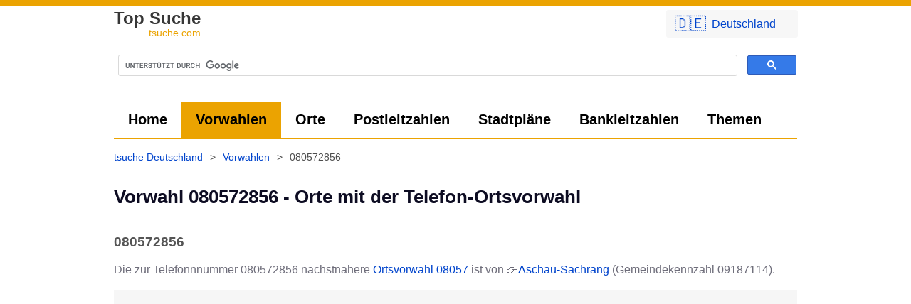

--- FILE ---
content_type: text/html; charset=UTF-8
request_url: https://tsuche.com/Vorwahl/080572856
body_size: 4887
content:
	<!DOCTYPE html>
<html lang="de-de">
	<head>
				<meta charset="UTF-8">
		<style>
			*{font-family:-apple-system,BlinkMacSystemFont,"Helvetica Neue","Helvetica","Arial",sans-serif;font-variant:common-ligatures;text-rendering:optimizeLegibility;-webkit-font-smoothing:auto;font-display:swap!important;box-sizing:border-box}body{background:#fff;border-top:8px solid #eba301;margin:0;padding:0;color:#6e6d7a;font-size:16px;line-height:1.5}#header,img{display:inline-block}img{max-width:100%}img.b,img.t{width:150px;height:108px;border:1px solid #d5d5d5;margin-bottom:5px;margin-right:20px;vertical-align:middle}img.b{width:260px;height:200px}.wdesc{max-width:765px;line-height:17px;margin-top:4px;color:#585858}.w{max-width:1000px;margin:auto;padding:0 20px 10px;position:relative}.c{text-align:center}.iframe_map,.mapped{cursor:pointer;box-sizing:border-box}.iframe_map{height:400px;width:100%;display:block;margin-bottom:10px;border:0;border-radius:3px;max-width:100%;background:#eaf0ff;background-size:cover}.iframe_map.l{height:600px}.iframe_map:after,.mapped[data-href]:before{content:'Klicken um Karte zu laden...';margin:20px;position:relative;top:25px;color:#04c;background:rgba(255,255,255,.7);padding:8px 14px;border-radius:3px}.mapped{position:relative}.mapped[data-href]:before{content:'Große Karte laden';margin:0;position:absolute;top:20px;left:20px;padding:5px 15px}#header{text-indent:-1000em;height:60px;width:188px;margin-right:1em;float:left}a{text-decoration:none}.a,a{color:#04c}a.i{color:inherit;text-decoration:underline}.a:hover,a.c:hover,a.i:hover,a:hover{color:#04c;text-decoration:underline}.g,a.c{color:#888}a.g{color:#999;font-size:11px}.bc a:hover span,a.g:hover{text-decoration:underline}.lg,h1{font-weight:600}.lg{color:#373737;font-size:24px;line-height:20px;display:inline-block}.lg div{font-size:14px;text-align:right;color:#eba301;font-weight:500}.lg:hover{text-decoration:none;color:inherit}h1{font-size:1.6em;line-height:1.3em;margin-top:15px;color:#0d0c22}h2,h3{font-size:1.2em;line-height:1.2em;margin-top:35px;color:#555}h3{font-size:20px;line-height:24px;margin-top:40px;margin-bottom:15px;font-weight:200;border:1px solid #d4d4d4;border-left:0;border-right:0;padding:10px 0}img,p{margin-top:10px}.phl{margin-bottom:1em;margin-top:1em}ul{list-style-position:inside;list-style-type:disc;color:#6f6f6f}.bc,.nav,ol{list-style:none}ol,ul{padding:0}.bc a,.bc span,ol li{display:inline-block}ul li{padding:3px 10px 3px 5px}ul li:hover{background:#efefef}.f3 li{width:33%}.f3 li a{text-align:left;width:calc(100% - 10px)}.bc,.nav{display:flex}.bc{padding:0}.nav{margin:0}.nav,.nav li{padding:0}.nav>li>a{padding:0 20px;line-height:2.5em;display:inline-block;height:100%}.nav.mm{line-height:48px;border-bottom:2px solid #eba301}.nav.mm>li>a{color:#000;font-size:20px;font-weight:600}.btn.pri:hover,.nav>li.active>a,.nav>li>a:hover{background-color:#eba301;color:#000;text-decoration:none}.bc,.f .w{font-size:14px}.bc{padding-top:15px;padding-left:0;line-height:20px;min-height:30px;color:#4c4c4c;flex-wrap:wrap;margin:0 0 0 -10px}.bc span{padding:0 10px 5px}.f{margin-top:40px;background:#282828}.f .w{color:#fff;line-height:10px;padding:20px;display:flex;justify-content:space-between}.f a{color:#e3e3e3}.f ol li{display:block;padding:5px 0}hr,td,th,tr{border-bottom:1px solid #efefef}.btn,ol.pagination li a{border-radius:3px;padding:6px 12px;margin-right:3px;margin-bottom:3px;background:#eaf0ff;color:#04c;min-width:40px;display:inline-block;text-align:center;cursor:pointer}.btn.inv{background:#cfb81f;color:#fff}.btn.pri{background-color:#04c;color:#fff}.btn.pri:hover{background-color:#3274fc;color:#fff}.btn:hover,ol.pagination li a:hover{background:#dae5ff;color:#04c;text-decoration:none}.btn.big{padding:10px 20px;margin-right:3px;margin-bottom:3px;font-size:20px;font-family:monospace}ol.pagination li.active a{background:#04c;color:#fff}td,th,tr{padding:5px;word-break:break-word}th{border-color:#000;vertical-align:bottom}td,tr{vertical-align:unset}table.gsc-search-box td{border:0;line-height:normal}.gsc-search-button{padding:0}.gsc-control-cse{padding-left:0!important;padding-right:0!important}.gsc-input-box{border-radius:3px}ins.adsbygoogle:not([data-ad-status=filled]){background:#f6f6f6}.cmw a{display:flex;align-items:center;background:#f7f7f7;font-size:22px;padding:3px 12px}.cmw a span{padding-left:8px;font-size:16px}.zzu:before,.zzur:before{content:'👈 Zurück zu ';position:relative}.zzur:before{content:'👈 Zurück zur '}.neus:after,.neus:before{content:'👉 ';position:relative}.neus:after{content:' neu starten'}.back:before,.next:after{content:'👈 ';position:relative}.next:after{content:' 👉'}@media (max-width:900px){ol{text-align:center}.bc,.iframe_map,.nav.mm,h3,ul{margin-left:-20px;margin-right:-20px}ul li{padding:10px;border-bottom:1px solid #efefef}.btn,ol.pagination li a{padding:12px}.nav{padding:5px 10px;background:#f9f9f9}.bc,.nav.mm{display:flex;overflow-x:auto;overscroll-behavior:contain}.bc{flex-wrap:nowrap;white-space:nowrap;padding-left:10px}.nav.mm li.active a{background:#595959;color:#fff;border:0}.nav.mm li a:hover,ul li:hover{background:0 0!important;color:inherit!important}.nav.mm li{display:inline-block}.nav.mm,.nav.mm li,.nav.mm li a{border-bottom:none;border-radius:3px}.f .w,.flw{flex-direction:column}.f .w ol li{padding:15px 20px;border-bottom:1px solid #4f4f4f}h3{background:#efefef;padding:10px 20px;font-weight:300;border:0}#c-c,.f3 li{width:100%;max-width:100%!important}#c-c .btn,.f3 li a{width:100%}#c-c .btn{margin-bottom:10px}.iframe_map{border-radius:0;width:calc(100% + 40px);max-width:none}.mapped[data-href]:before{left:0}.cmw{width:auto!important}}@media (max-width:640px){body{font-size:17px}.a,a{font-weight:500}.exp{width:100%;display:block}.fi{height:auto;float:none;margin:auto -20px!important;width:calc(100% + 40px);max-width:calc(100% + 40px);border-radius:0!important}}@media (max-width:340px){.exp{width:100%;display:block}.cmw a span{display:none}}1		</style>
					<link rel="preconnect" href="//cse.google.com">
			<link rel="preconnect" href="//pagead2.googlesyndication.com">
			<script async src="https://www.googletagmanager.com/gtag/js?id=UA-1384624-22"></script>
			<script>
				window.dataLayer = window.dataLayer || [];

				function gtag() {
					dataLayer.push(arguments);
				}

				gtag('js', new Date());
				gtag('config', 'UA-1384624-22');
			</script>
			
		<title>Vorwahl 080572856 - Zeige Orte mit dieser Telefon-Ortsvorwahl</title>
		<meta name="description" content="Wer hat die Vorwahl 080572856? Klicke hier um zu sehen, wer aus welcher Stadt angerufen hat und welche Orte die Vorwahlnummer 080572856 haben! Alle Vo..."/>
		<link rel="canonical" href="https://tsuche.com/Vorwahl/080572856" />		<base href="https://tsuche.com/" target="_self"/>

		<meta name="robots" content="index,follow"/>
		<meta name="googlebot" content="index,follow"/>
		<meta http-equiv="x-dns-prefetch-control" content="on">
		<meta name="viewport" content="width=device-width, initial-scale=1.0"/>
				<link rel="shortcut icon" href="https://tsuche.com/favicon.ico?x=2"/>
		<link rel="apple-touch-icon" sizes="180x180" href="https://tsuche.com/apple-touch-icon.png">
		<link rel="icon" type="image/png" sizes="32x32" href="https://tsuche.com/favicon-32x32.png">
		<link rel="icon" type="image/png" sizes="16x16" href="https://tsuche.com/favicon-16x16.png">
		<link rel="manifest" href="https://tsuche.com/site.webmanifest">
			</head>
<body>
	<div class="x"></div>
	<div class="w">
				<div class="cmw" style="position:absolute;top:3px;right:10px;border-radius:3px;width:200px;padding:3px 6px;z-index:1">
			<div onClick="this.style.display='none';document.getElementById('cm').style.display='block';return false"><a class="btn exp" href="https://tsuche.com/">🇩🇪<span lang="de-de">Deutschland</span></a></div>
			<div id="cm" style="display:none">
				<a class="btn exp" href="https://tsuche.com/">🇩🇪<span lang="de-de">Deutschland</span></a><a class="btn exp" href="https://tsuche.com/Österreich">🇦🇹<span lang="de-at">Österreich</span></a><a class="btn exp" href="https://tsuche.com/Schweiz">🇨🇭<span lang="de-ch">Schweiz</span></a>			</div>

		</div>
		<a class="lg" title="Vorwahl 080572856 - Zeige Orte mit dieser Telefon-Ortsvorwahl" href="https://tsuche.com/" alt="tsuche.com" style="height: 38px;display:inline-block;margin-left: 0px;margin-top: 8px">Top Suche<div>tsuche.com</div></a>
		<div class="gsc" style="height:75px"><script async src="https://cse.google.com/cse.js?cx=012975136719060010374:bv3vtbngmh0"></script>
<div class="gcse-search"></div></div>
	</div>
	<div class="w">
		<ul class="nav mm">
							<li>
					<a href="https://tsuche.com/" title="tsuche Deutschland finden">Home</a>
				</li>
							<li class="active">
					<a href="https://tsuche.com/Vorwahlen" title="Vorwahlen aus Deutschland finden">Vorwahlen</a>
				</li>
							<li>
					<a href="https://tsuche.com/Orte" title="Orte, Landkreise, Bundesländer aus Deutschland finden">Orte</a>
				</li>
							<li>
					<a href="https://tsuche.com/Postleitzahlen" title="Alle Postleitzahlen aus Deutschland finden">Postleitzahlen</a>
				</li>
							<li>
					<a href="https://tsuche.com/Stadtplan" title="Stadtpläne aus Deutschland">Stadtpläne</a>
				</li>
							<li>
					<a href="https://tsuche.com/Bankleitzahlen" title="BLZ Verzeichnis Deutschland">Bankleitzahlen</a>
				</li>
							<li>
					<a href="https://tsuche.com/www" title="Themen, Stichwörter, Domainendungen finden">Themen</a>
				</li>
								</ul>
					<div class="bc" itemscope itemtype="https://schema.org/BreadcrumbList"><div itemprop="itemListElement" itemscope
itemtype="https://schema.org/ListItem"><a href="https://tsuche.com/" itemprop="item"><span itemprop="name">tsuche Deutschland</span></a><meta itemprop="position" content="2"></div> > <div itemprop="itemListElement" itemscope
itemtype="https://schema.org/ListItem"><a href="https://tsuche.com/Vorwahlen" itemprop="item"><span itemprop="name">Vorwahlen</span></a><meta itemprop="position" content="3"></div> > <div itemprop="itemListElement" itemscope
itemtype="https://schema.org/ListItem"><span itemprop="name">080572856</span><meta itemprop="position" content="4"></div></div>	</div>
	<div class="content w">
		<h1>Vorwahl 080572856 - Orte mit der Telefon-Ortsvorwahl</h1><div class="phl" ><h2> 080572856</h2>Die zur Telefonnnummer 080572856 nächstnähere <a href="https://tsuche.com/Vorwahl/08057">Ortsvorwahl 08057</a> ist von 👉<a href="https://tsuche.com/Orte/Aschau-Sachrang">Aschau-Sachrang</a> (Gemeindekennzahl 09187114).</div>
<script async src="https://pagead2.googlesyndication.com/pagead/js/adsbygoogle.js?client=ca-pub-1050891204366695" crossorigin="anonymous"></script>
<!-- tsuche - responsive -->
<ins class="adsbygoogle"
     style="display:block"
     data-ad-client="ca-pub-1050891204366695"
     data-ad-slot="1167793288"
     data-ad-format="auto"
     data-full-width-responsive="true"></ins>
<script>
window.onload = function() { (adsbygoogle = window.adsbygoogle || []).push({}); } 
</script>
<br><br clear="both"><h3>Schreibweisen der Vorwahl 080572856 mit und ohne internationale Ländervorwahl</h3>			
							<ul><li>080572856</li><li>(080572856)</li><li>080572856/</li><li>+4980572856</li><li>004980572856</li><li>(+49)80572856</li><li>+49 (0) 80572856</li><li>+49-80572856
							</li></ul>
							Wenn du die Nummer aus dem Ausland anrufen möchtest, musst du die deutsche Landesvorwahl von +49 vorwegwählen und von der Vorwahl die 0 weglassen. <br><p><a title="Stadtplan von Aschau-Sachrang" class="btn" href="https://tsuche.com/Stadtplan/Aschau-Sachrang">📍 Zum Stadtplan von Aschau-Sachrang</a></p><script async src="https://pagead2.googlesyndication.com/pagead/js/adsbygoogle.js?client=ca-pub-1050891204366695"
     crossorigin="anonymous"></script>
<!-- SquareAd -->
<ins class="adsbygoogle"
     style="display:block"
     data-ad-client="ca-pub-1050891204366695"
     data-ad-slot="3842599636"
     data-ad-format="auto"></ins>
<script>
     (adsbygoogle = window.adsbygoogle || []).push({});
</script><p>🔍 <a href="https://tsuche.com/Vorwahl/08057285">Liste aller Vorwahlen beginnend mit 08057285</a></p>	</div>



	<div class="f">
		<div class="w">
			<div>
				<ol>
					<li><a href="/impressum" rel="nofollow">Impressum</a></li>
					<li><a href="/datenschutz" rel="nofollow">Datenschutz</a></li>
					<li><a href="/impressum#kontakt" rel="nofollow">Kontakt</a></li>
					
				</ol>
			</div>
					</div>
		<div class="c" style="color:#b3b3b3;font-size:12px;padding:20px;">
			Copyright © 2012 - 2026 -
			tsuche.com
			<div style="font-size:10px">1768813901</div>
		</div>
	</div>
	<script>
        function setcc() {
            var e = new Date();
            e.setDate(e.getDate() + (300 * 1000));
            document.cookie = 'cc=1; expires=' + e.toUTCString() + '; path=/;';
            document.getElementById('c-c').remove();
        }

        function iframe(e, c) {
            var i = document.createElement("iframe");
            e.appendChild(i);
            i.src = e.dataset.src;
            i.className = 'iframe_map '+(c || '');
            i.title = e.title;
            i.setAttribute('loading', 'lazy');
			e.removeAttribute('onclick');
            e.classList.remove('iframe_map');
            e.classList.add('mapped');
            if(e.dataset.href) {
				e.addEventListener('click', function() {
				  location.href = e.dataset.href;
				});
			}
            return false;
        }

        function isInViewport(element) {
            const rect = element.getBoundingClientRect();
            return (
                rect.top >= 0 &&
                rect.left >= 0 &&
                rect.bottom <= (window.innerHeight || document.documentElement.clientHeight) &&
                rect.right <= (window.innerWidth || document.documentElement.clientWidth)
            );
        }

        window.onload = function () {
            var divs = document.querySelectorAll('.iframe_map'), i;
            for (i = 0; i < divs.length; ++i) {
                if (isInViewport(divs[i])) {
                    divs[i].click();
                    delete divs[i];
                }
            }
            document.addEventListener('scroll', function () {
                for (i = 0; i < divs.length; ++i) {
                    if(!divs[i].classList.contains('iframe_map')) continue;
                    if (isInViewport(divs[i])) {
                        divs[i].click();
                        delete divs[i];
                    }
                }
            }, {
                passive: true
            });
        }

        var a = document.querySelectorAll('.nav.mm li.active');
        if(typeof a[0] != 'undefined') {
        	a[0].scrollIntoView({block: "nearest", inline: "center"});
		}
	</script>
</body></html>

--- FILE ---
content_type: text/html; charset=utf-8
request_url: https://www.google.com/recaptcha/api2/aframe
body_size: 115
content:
<!DOCTYPE HTML><html><head><meta http-equiv="content-type" content="text/html; charset=UTF-8"></head><body><script nonce="q6ZSVEDR8SSUPQse0pUitQ">/** Anti-fraud and anti-abuse applications only. See google.com/recaptcha */ try{var clients={'sodar':'https://pagead2.googlesyndication.com/pagead/sodar?'};window.addEventListener("message",function(a){try{if(a.source===window.parent){var b=JSON.parse(a.data);var c=clients[b['id']];if(c){var d=document.createElement('img');d.src=c+b['params']+'&rc='+(localStorage.getItem("rc::a")?sessionStorage.getItem("rc::b"):"");window.document.body.appendChild(d);sessionStorage.setItem("rc::e",parseInt(sessionStorage.getItem("rc::e")||0)+1);localStorage.setItem("rc::h",'1768813903759');}}}catch(b){}});window.parent.postMessage("_grecaptcha_ready", "*");}catch(b){}</script></body></html>